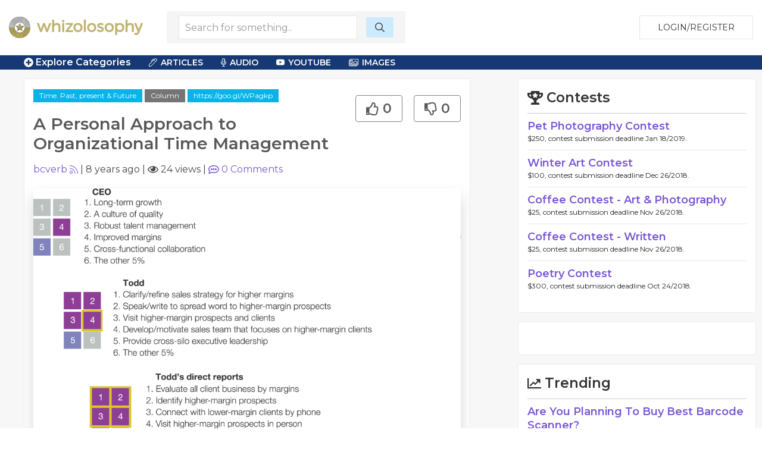

--- FILE ---
content_type: text/html; charset=UTF-8
request_url: https://www.whizolosophy.com/category/time-past-present-future/article-column/a-personal-approach-to-organizational-time-management
body_size: 12612
content:
<html class="no-js" lang="">
    <head>
        <meta charset="utf-8">
        <meta http-equiv="x-ua-compatible" content="ie=edge">
        <!-- CSRF Token -->
        <meta name="csrf-token" content="eHnY1OiQWbWNBQiZKZukHUKEdWic75dfh9cDY5Tr">    
        <title>Whizolosophy | A Personal Approach to Organizational Time Management</title>
        <meta name="viewport" content="width=device-width, initial-scale=1">
        <meta http-equiv="cache-control" content="max-age=0" />
        <meta http-equiv="cache-control" content="no-cache" />
        <meta http-equiv="expires" content="0" />
        <meta http-equiv="expires" content="Tue, 01 Jan 1980 1:00:00 GMT" />
        <meta http-equiv="pragma" content="no-cache" />
        <link rel="manifest" href="site.webmanifest">
        <link rel="icon" type="image/png" href="/favicon.png">
        <!-- Place favicon.ico in the root directory -->
        <link rel="stylesheet" href="https://cdnjs.cloudflare.com/ajax/libs/balloon-css/0.5.0/balloon.min.css">

        <link rel="stylesheet" href="https://www.whizolosophy.com/public/theme/css/normalize.css">

        <link rel="stylesheet" href="https://www.whizolosophy.com/public/css/whiz_style.css?v=1769505730">
        <link rel="stylesheet" href="https://www.whizolosophy.com/public/css/app.css">


        <script src="https://ajax.googleapis.com/ajax/libs/jquery/3.2.1/jquery.min.js"></script>
        <script src="https://cdnjs.cloudflare.com/ajax/libs/Chart.js/2.4.0/Chart.bundle.min.js"></script>

        <script src="https://www.whizolosophy.com/public/js/manifest.js?v=1769505730"></script>
        <script  src="https://www.whizolosophy.com/public/js/vendor.js?v=1769505730"></script>

        <link type="text/css" rel="stylesheet" href="https://cdn.jsdelivr.net/jquery.jssocials/1.4.0/jssocials.css" />
        <script type="text/javascript" src="https://cdn.jsdelivr.net/jquery.jssocials/1.4.0/jssocials.min.js"></script>
        <script src="https://cdnjs.cloudflare.com/polyfill/v2/polyfill.min.js?features=Promise"></script>
        <script type="text/javascript">
var _const = {
    url: "https://www.whizolosophy.com",
};
$.ajaxSetup({
    headers: {
        'X-CSRF-TOKEN': $('meta[name="csrf-token"]').attr('content')
    }
});
        </script>
        <meta property="og:image" content="https://www.whizolosophy.com/public/uploads/images/2017/03/png_BregmanEX_Web.png" />
<meta name="description" content="Improving the fit between the priorities of managers, their direct reports, and their supervisors—all the way up to the CEO—is a good place to start.
The bi"/>
<meta property="og:url" content="https://whizolosophy.com/category/time-past-present-future/article-column/a-personal-approach-to-organizational-time-management" />
<meta property="og:type" content="article" />
<meta property="og:title" content="A Personal Approach to Organizational Time Management" />
	
	
	<script type="text/javascript">
 window._mNHandle = window._mNHandle || {};
window._mNHandle.queue = window._mNHandle.queue || [];
 medianet_versionId = "3121199";
 </script>
<script src="//contextual.media.net/dmedianet.js?cid=8CUMRW1P3" async="async"></script>


    </head>
    <body>
<script type = "text/javascript">
    function callMedianetScripts() {
        
        setTimeout(function () {
            try {
                window._mNHandle.queue.push(function () {
                    window._mNDetails.loadTag("474115942", "300x250", "474115942");
                });
            }
            catch (error) {}
        }, 0);
    }
</script>
<!--<script type="text/javascript" src="https://whizolosophy.com/public/js/app.js?v=0.41" onload="callMedianetScripts()"></script>-->
        <!--[if lte IE 9]>
            <p class="browserupgrade">You are using an <strong>outdated</strong> browser. Please <a href="https://browsehappy.com/">upgrade your browser</a> to improve your experience and security.</p>
        <![endif]-->
        <div id="whiz_app" logged='null'>
            <header class="boundary-align">
    <div class="uk-container uk-container-large uk-padding uk-padding-small">
        <div class="uk-child-width-1-2 uk-child-width-auto@m uk-flex uk-flex-middle" uk-grid>
            <div class="">
                <a href="https://www.whizolosophy.com" class="uk-logo"><img src="https://www.whizolosophy.com/public/theme/images/whiz_logo_new.png"></a> 
            </div>
                            <search-component></search-component>
                        <div class="uk-text-right uk-width-expand">
                                                <button onclick="whiz_app.$refs.home_login.open()" class="uk-button uk-button-default" type="button">Login/Register</button>
                      <!--<a class="uk-button uk-button-default" href="https://whizolosophy.com/login" type="button">Login/Register</a>-->
                                        </div>
        </div>
    </div>
</header>        
            <post-editor ref="post_editor"></post-editor>
            <login-component ref="login_component" ></login-component>
            <contest-submit ref="contest_submit"></contest-submit>
            <single-art ref="single_art"></single-art>   
            <home-login ref="home_login"></home-login>
                        <edit-post-component ref="edit_post_component" user="user"></edit-post-component> 
<div class="marquee_container">
	<div class="uk-container uk-container-large">
		<div class="uk-grid-small uk-flex uk-flex-middle" uk-grid>
			<div class="uk-width-1-1 uk-width-auto@m">
				<a  class="menu_toggles" uk-toggle="target: .toggle-menu; animation: uk-animation-fade; mode: click">
					<div class="toggle-menu" ><span class="fas fa-plus-circle"></span> Explore Categories</div>
					<div class="toggle-menu" hidden><span class="fas fa-minus-circle"></span> Close Menu</div>
				</a>					
			</div>
			<!--<div class="uk-visible@m uk-width-expand@m">-->
			<!--	<div class="marquee2">-->
			<!--		<div class="marquee">-->
   <!--                 -->
   <!--                 	  <span class='fas fa-star'></span> Time Management <span class='fas fa-star'></span> Procrastination <span class='fas fa-star'></span> Wasted Time <span class='fas fa-star'></span> Making the Most of Our Limited Time <span class='fas fa-star'></span> Living in the Now <span class='fas fa-star'></span> Time Poverty <span class='fas fa-star'></span> How Time Flies <span class='fas fa-star'></span> Delegation <span class='fas fa-star'></span> Time Our Most Valuable Commodity <span class='fas fa-star'></span> Past <span class='fas fa-star'></span> Present <span class='fas fa-star'></span> Future <span class='fas fa-star'></span>-->
   <!--                 -->
			<!--		</div>-->
			<!--	</div>-->
			<!--</div>-->
			<div class="uk-visible@m uk-width-expand@m">
				<div class="category_top_menu2">
				    <nav class="uk-navbar-container" uk-navbar>
                        <div class="uk-navbar-left">
                            <ul class="uk-navbar-nav">
                                <li>
                                    <a href="#" class="cat-menu"><i class="fal fa-pen-alt"></i> Articles</a>
                                    <div class="uk-navbar-dropdown">
                                        <ul class="uk-nav uk-navbar-dropdown-nav">
                                            <li><a href="https://www.whizolosophy.com/search/column">Columns</a></li>
                        					<li><a href="https://www.whizolosophy.com/search/essay">Essays</a></li>
                        					<li><a href="https://www.whizolosophy.com/search/anecdotal_story">Anecdotal Stories</a></li>
                        					<li><a href="https://www.whizolosophy.com/search/poetry">Poetry</a></li>
                        					<li><a href="https://www.whizolosophy.com/search/song_lyrics">Song Lyrics</a></li>
                        					<li><a href="https://www.whizolosophy.com/search/joke">Jokes</a></li>
                        					<li><a href="https://www.whizolosophy.com/search/quote">Quotes</a></li>
                        					<li><a href="https://www.whizolosophy.com/search/interesting_facts">Interesting Facts</a></li>
                                        </ul>
                                    </div>
                                </li>
                                <li>
                                    <a href="#" class="cat-menu"><i class="fal fa-microphone-alt"></i> Audio</a>
                                    <div class="uk-navbar-dropdown">
                                        <ul class="uk-nav uk-navbar-dropdown-nav">
                        					<li><a href="https://www.whizolosophy.com/search/interview">Interviews</a></li>
                        					<li><a href="https://www.whizolosophy.com/search/sermon">Sermons</a></li>
                        					<li><a href="https://www.whizolosophy.com/search/speach_address">Speach Address</a></li>
                        					<li><a href="https://www.whizolosophy.com/search/comedy">Comedy</a></li>
                        					<li><a href="https://www.whizolosophy.com/search/audio">Audio</a></li>
                                        </ul>
                                    </div>
                                </li>
                                <li>
                                    <a href="#" class="cat-menu"><i class="fab fa-youtube"></i> YouTube</a>
                                    <div class="uk-navbar-dropdown">
                                        <ul class="uk-nav uk-navbar-dropdown-nav">
                        					<li><a href="https://www.whizolosophy.com/search/Ted Talks">Ted Talks</a></li>
                        					<li><a href="https://www.whizolosophy.com/search/Motivational Videos">Motivational Videos</a></li>
                        					<li><a href="https://www.whizolosophy.com/search/Self-Help Videos">Self-Help Videos</a></li>
                        					<li><a href="https://www.whizolosophy.com/search/Funny Videos">Funny Videos</a></li>
                        					<li><a href="https://www.whizolosophy.com/search/How-To Videos">Informational Videos</a></li>
                        					<li><a href="https://www.whizolosophy.com/search/How-To Videos">Kid's Videos</a></li>
                        					<li><a href="https://www.whizolosophy.com/search/Music Videos">Music Videos</a></li>
                                        </ul>
                                    </div>
                                </li>
                                <li>
                                    <a href="#" class="cat-menu"><i class="fal fa-images"></i> Images</a>
                                    <div class="uk-navbar-dropdown">
                                        <ul class="uk-nav uk-navbar-dropdown-nav">
                        					<li><a href="https://www.whizolosophy.com/search/Photo">Photos</a></li>
                        					<li><a href="https://www.whizolosophy.com/search/Vector Graphic">Vector Graphics</a></li>
                        					<li><a href="https://www.whizolosophy.com/search/Illustration">Illustrations</a></li>
                        					<li><a href="https://www.whizolosophy.com/search/Comic Strips">Comic Strips</a></li>
                        					<li><a href="https://www.whizolosophy.com/search/Charts &amp; Graphs">Charts & Graphs</a></li>
                        					<li><a href="https://www.whizolosophy.com/search/Quotes">Picture Quotes</a></li>
                                        </ul>
                                    </div>
                                </li>
                            </ul>
                        </div>
                    </nav>
				</div>
			</div>
		</div>
	</div>
</div>

<div class="toggle-menu main_menu_container" hidden>
	<div class="uk-container uk-container-large">
		<div class="main_menu_content">				
			<div uk-grid>
				<div class="uk-width-1-1">
						                	                <div class="uk-child-width-1-1 uk-child-width-1-3@l uk-grid-collapse uk-text-center" uk-grid>
						<div>
							<div class="uk-inline-clip uk-transition-toggle">
								<img class="uk-transition-scale-up uk-transition-opaque" src="https://www.whizolosophy.com/public/theme/images/new_contests.jpg">
								<div class="uk-position-center">
									<h3>Contests</h3>
									<p>Contribute &amp; Win</p>
								</div>
								<a class="uk-position-cover" href="https://www.whizolosophy.com/all-contest"></a>
							</div>
						</div>
						<div>
							<div class="uk-inline-clip uk-transition-toggle">
								<img class="uk-transition-scale-up uk-transition-opaque" src="https://www.whizolosophy.com/public/theme/images/random_forum.jpg">
								<div class="uk-position-center">
									<h3>Forums</h3>
									<p>The most unique discussion boards</p>
								</div>
								<a class="uk-position-cover" href="https://www.whizolosophy.com/all-forums"></a>
							</div>
						</div>
						<div>
							<div class="uk-inline-clip uk-transition-toggle">
								<img class="uk-transition-scale-up uk-transition-opaque" src="https://www.whizolosophy.com/public/theme/images/new_staff_choice.jpg">
								<div class="uk-position-center">
									<h3>Whiz Picks</h3>
									<p>Hand selected posts from all categories</p>
								</div>
								<a class="uk-position-cover" href="https://www.whizolosophy.com/all-whiz-picks"></a>
							</div>
						</div>
					</div>
				</div>
				<div class="uk-width-1-1">
					<ul class="uk-child-width-1-1 uk-child-width-1-2@s uk-child-width-1-3@m uk-child-width-1-4@l uk-child-width-1-5@xl  uk-flex uk-flex-middle" uk-grid uk-margin="uk-margin-large">
									                			                    <li class="uk-grid-margin uk-margin-small-top"><a href="https://www.whizolosophy.com/category/abuse-the-abuser">Abuse &amp; The Abuser</a></li>
			                			                    <li class="uk-grid-margin uk-margin-small-top"><a href="https://www.whizolosophy.com/category/achievement">Achievement</a></li>
			                			                    <li class="uk-grid-margin uk-margin-small-top"><a href="https://www.whizolosophy.com/category/activity-fitness-sport">Activity, Fitness &amp; Sport</a></li>
			                			                    <li class="uk-grid-margin uk-margin-small-top"><a href="https://www.whizolosophy.com/category/aging-maturity">Aging &amp; Maturity</a></li>
			                			                    <li class="uk-grid-margin uk-margin-small-top"><a href="https://www.whizolosophy.com/category/altruism-kindness">Altruism &amp; Kindness</a></li>
			                			                    <li class="uk-grid-margin uk-margin-small-top"><a href="https://www.whizolosophy.com/category/atrocities-racism-inequality">Atrocities, Racism &amp; Inequality</a></li>
			                			                    <li class="uk-grid-margin uk-margin-small-top"><a href="https://www.whizolosophy.com/category/challenges-pitfalls">Challenges &amp; Pitfalls</a></li>
			                			                    <li class="uk-grid-margin uk-margin-small-top"><a href="https://www.whizolosophy.com/category/choices-decisions">Choices &amp; Decisions</a></li>
			                			                    <li class="uk-grid-margin uk-margin-small-top"><a href="https://www.whizolosophy.com/category/communication-skills">Communication Skills</a></li>
			                			                    <li class="uk-grid-margin uk-margin-small-top"><a href="https://www.whizolosophy.com/category/crime-punishment">Crime &amp; Punishment</a></li>
			                			                    <li class="uk-grid-margin uk-margin-small-top"><a href="https://www.whizolosophy.com/category/dangerous-situations">Dangerous Situations</a></li>
			                			                    <li class="uk-grid-margin uk-margin-small-top"><a href="https://www.whizolosophy.com/category/dealing-with-addictions">Dealing with Addictions</a></li>
			                			                    <li class="uk-grid-margin uk-margin-small-top"><a href="https://www.whizolosophy.com/category/debatable-issues-moral-questions">Debatable Issues &amp; Moral Questions</a></li>
			                			                    <li class="uk-grid-margin uk-margin-small-top"><a href="https://www.whizolosophy.com/category/determination-achievement">Determination &amp; Achievement</a></li>
			                			                    <li class="uk-grid-margin uk-margin-small-top"><a href="https://www.whizolosophy.com/category/diet-nutrition">Diet &amp; Nutrition</a></li>
			                			                    <li class="uk-grid-margin uk-margin-small-top"><a href="https://www.whizolosophy.com/category/employment-career">Employment &amp; Career</a></li>
			                			                    <li class="uk-grid-margin uk-margin-small-top"><a href="https://www.whizolosophy.com/category/ethical-dilemmas">Ethical dilemmas</a></li>
			                			                    <li class="uk-grid-margin uk-margin-small-top"><a href="https://www.whizolosophy.com/category/experience-adventure">Experience &amp; Adventure</a></li>
			                			                    <li class="uk-grid-margin uk-margin-small-top"><a href="https://www.whizolosophy.com/category/faith-something-to-believe-in">Faith, Something to Believe in</a></li>
			                			                    <li class="uk-grid-margin uk-margin-small-top"><a href="https://www.whizolosophy.com/category/fears-phobias">Fears &amp; Phobias</a></li>
			                			                    <li class="uk-grid-margin uk-margin-small-top"><a href="https://www.whizolosophy.com/category/friends-acquaintances">Friends &amp; Acquaintances</a></li>
			                			                    <li class="uk-grid-margin uk-margin-small-top"><a href="https://www.whizolosophy.com/category/habits-good-bad">Habits. Good &amp; Bad</a></li>
			                			                    <li class="uk-grid-margin uk-margin-small-top"><a href="https://www.whizolosophy.com/category/honour-respect">Honour &amp; Respect</a></li>
			                			                    <li class="uk-grid-margin uk-margin-small-top"><a href="https://www.whizolosophy.com/category/human-nature">Human Nature</a></li>
			                			                    <li class="uk-grid-margin uk-margin-small-top"><a href="https://www.whizolosophy.com/category/image-uniqueness">Image &amp; Uniqueness</a></li>
			                			                    <li class="uk-grid-margin uk-margin-small-top"><a href="https://www.whizolosophy.com/category/immediate-family-relations">Immediate Family Relations</a></li>
			                			                    <li class="uk-grid-margin uk-margin-small-top"><a href="https://www.whizolosophy.com/category/influence-negotiation">Influence &amp; Negotiation</a></li>
			                			                    <li class="uk-grid-margin uk-margin-small-top"><a href="https://www.whizolosophy.com/category/interdependence-independence">Interdependence &amp; Independence</a></li>
			                			                    <li class="uk-grid-margin uk-margin-small-top"><a href="https://www.whizolosophy.com/category/life-s-big-questions">Life&#039;s Big Questions</a></li>
			                			                    <li class="uk-grid-margin uk-margin-small-top"><a href="https://www.whizolosophy.com/category/love-dating-marriage">Love, Dating &amp; Marriage</a></li>
			                			                    <li class="uk-grid-margin uk-margin-small-top"><a href="https://www.whizolosophy.com/category/manners-etiquette">Manners &amp; Etiquette</a></li>
			                			                    <li class="uk-grid-margin uk-margin-small-top"><a href="https://www.whizolosophy.com/category/money-finances">Money &amp; Finances</a></li>
			                			                    <li class="uk-grid-margin uk-margin-small-top"><a href="https://www.whizolosophy.com/category/moods-emotions">Moods &amp; Emotions</a></li>
			                			                    <li class="uk-grid-margin uk-margin-small-top"><a href="https://www.whizolosophy.com/category/other-beneficial-approaches">Other Beneficial Approaches</a></li>
			                			                    <li class="uk-grid-margin uk-margin-small-top"><a href="https://www.whizolosophy.com/category/other-relationships">Other Relationships</a></li>
			                			                    <li class="uk-grid-margin uk-margin-small-top"><a href="https://www.whizolosophy.com/category/overall-health">Overall health</a></li>
			                			                    <li class="uk-grid-margin uk-margin-small-top"><a href="https://www.whizolosophy.com/category/passions-strengths">Passions &amp; Strengths</a></li>
			                			                    <li class="uk-grid-margin uk-margin-small-top"><a href="https://www.whizolosophy.com/category/peace-forgiveness">Peace &amp; Forgiveness</a></li>
			                			                    <li class="uk-grid-margin uk-margin-small-top"><a href="https://www.whizolosophy.com/category/personal-change">Personal Change</a></li>
			                			                    <li class="uk-grid-margin uk-margin-small-top"><a href="https://www.whizolosophy.com/category/personal-development">Personal Development</a></li>
			                			                    <li class="uk-grid-margin uk-margin-small-top"><a href="https://www.whizolosophy.com/category/politics-governance">Politics &amp; Governance</a></li>
			                			                    <li class="uk-grid-margin uk-margin-small-top"><a href="https://www.whizolosophy.com/category/positive-negative-attitudes">Positive &amp; Negative Attitudes</a></li>
			                			                    <li class="uk-grid-margin uk-margin-small-top"><a href="https://www.whizolosophy.com/category/rights-freedom">Rights &amp; Freedom</a></li>
			                			                    <li class="uk-grid-margin uk-margin-small-top"><a href="https://www.whizolosophy.com/category/self-harm-self-sabotage">Self Harm &amp; Self Sabotage</a></li>
			                			                    <li class="uk-grid-margin uk-margin-small-top"><a href="https://www.whizolosophy.com/category/sexual-preferences">Sexual Preferences</a></li>
			                			                    <li class="uk-grid-margin uk-margin-small-top"><a href="https://www.whizolosophy.com/category/sexual-relations">Sexual Relations</a></li>
			                			                    <li class="uk-grid-margin uk-margin-small-top"><a href="https://www.whizolosophy.com/category/sins">Sins</a></li>
			                			                    <li class="uk-grid-margin uk-margin-small-top"><a href="https://www.whizolosophy.com/category/thanks-gratitude">Thanks &amp; Gratitude</a></li>
			                			                    <li class="uk-grid-margin uk-margin-small-top"><a href="https://www.whizolosophy.com/category/the-legacy-we-leave">The Legacy We Leave</a></li>
			                			                    <li class="uk-grid-margin uk-margin-small-top"><a href="https://www.whizolosophy.com/category/the-search-for-happiness">The Search for Happiness</a></li>
			                			                    <li class="uk-grid-margin uk-margin-small-top"><a href="https://www.whizolosophy.com/category/time-past-present-future">Time. Past, present &amp; Future</a></li>
			                			                    <li class="uk-grid-margin uk-margin-small-top"><a href="https://www.whizolosophy.com/category/today-s-world-projecting-tomorrow">Today&#039;s World, Projecting Tomorrow</a></li>
			                			                    <li class="uk-grid-margin uk-margin-small-top"><a href="https://www.whizolosophy.com/category/truth-character">Truth &amp; Character</a></li>
			                			                    <li class="uk-grid-margin uk-margin-small-top"><a href="https://www.whizolosophy.com/category/unattractive-qualities">Unattractive Qualities</a></li>
			                			                    <li class="uk-grid-margin uk-margin-small-top"><a href="https://www.whizolosophy.com/category/wisdom-knowledge">Wisdom &amp; Knowledge</a></li>
			                		                					</ul>
					<a class="uk-float-right" uk-toggle="target: .toggle-menu; animation: uk-animation-fade; mode: click">
						<div class="toggle-menu" hidden><span class="fas fa-minus-circle"></span> Close Menu</div>
					</a>
				</div>
			</div>
		</div>
	</div>	
</div>	 
<div class="single_post">
    <section class="uk-container-expand">
        <div class="" uk-grid>	
            <div class="uk-width-expand">
                            <div class="uk-container">
                    <div class="post_hug">
                        <div class="uk-grid-small uk-margin-bottom" uk-grid>
                            <div class="uk-width-expand">
								<div class="cat_highlight"><a href="https://www.whizolosophy.com/category/time-past-present-future" uk-tooltip="Category">Time. Past, present &amp; Future</a>
								<a class="post_type" href="https://www.whizolosophy.com/category/time-past-present-future/column" uk-tooltip="Post Type">Column</a> 
																    <a v-clipboard="onCopyAction('https://goo.gl/WPagkp')" uk-tooltip="Click to copy URL">https://goo.gl/WPagkp</a>
																</div>
                                <h1 class="uk-margin-top">A Personal Approach to Organizational Time Management</h1>
                            </div>
                            <div class="uk-width-auto">
								<div class="uk-text-right">
                                    <post-like post-like='&quot;&quot;' post-id="5a6a0c2e769e99e8d633079d" total-like="0" total-dislike="0" type=""></post-like>
                                </div>
								<div  class="uk-hidden@s share_container_mobile">
									<div id="mobile_share"></div>
								</div>
                                <div class="uk-inline uk-hidden" v-clipboard="onCopyAction('https://goo.gl/WPagkp')">
									<input class="uk-input clipboard-input" type="text" value="https://goo.gl/WPagkp">
								</div>
                            </div>
                      
                            <div class="uk-width-small uk-hidden">
                                <div class="profile_circle">
                                                                        <img src="https://www.whizolosophy.com/public/uploads/images/user/150x150/icon-user-default.png">
                                                                    </div>
                            </div>
                            <div class="uk-width-1-1">
                                                                								<a href="https://www.whizolosophy.com/user/bcverb" uk-tooltip="Post Creator">bcverb</a> <post-user-follow user='null' id="5a6f646c769e99cd455e97a2"></post-user-follow>|
                                <span uk-tooltip="Post date">8 years ago</span> | <span uk-tooltip="Views"><i class="far fa-eye" ></i> 24 views</span> | <a href="#comments" uk-scroll uk-tooltip="Comments"><i class="far fa-comment-alt"></i> <span v-text="totalComments"></span> Comments</a>
                                <div class="uk-hidden">
                                    <post-like post-like='&quot;&quot;' post-id="5a6a0c2e769e99e8d633079d" total-like="0" total-dislike="0" user='null' id="5a6f646c769e99cd455e97a2"></post-like>
                                </div>
                            </div>
                        </div>   
                        
                                                <div class="post_featured_image uk-text-center" uk-lightbox>
                                                                                                       <a href="https://www.whizolosophy.com/public/uploads/images/2017/03/png_BregmanEX_Web-1024x627.png" data-caption="A Personal Approach to Organizational Time Management">
                                <img class="uk-box-shadow-bottom uk-box-shadow-large" src="https://www.whizolosophy.com/public/uploads/images/2017/03/png_BregmanEX_Web-1024x627.png">
                            </a>
                                                                                                        </div>
                                                
                                                <hr class="uk-divider-icon">

                        <div class="uk-grid-collapse" uk-grid>
                            <div class="uk-width-auto uk-visible@m" id="share_container">
                                <div>
                                    <div  class="share_container">
                                        <div id="share" uk-sticky="bottom: #share_container"></div>
                                    </div>
                                </div>
                                                            </div>
                            <div class="uk-width-expand">
                                <!--if no image for article, then use the css that was selected on creation-->
                                <!--IF, the character count is over 140, then DONT add the CSS for the Post.-->
                                                                <article class="post_information">
                                    <!--dont add .dropcap class on this page.-->
                                    <p><p class="article-description">Improving the fit between the priorities of managers, their direct reports, and their supervisors—all the way up to the CEO—is a good place to start.</p><br />
<p><strong>The biggest and most destructive myth</strong> in time management is that you can get everything done if only you follow the right system, use the right to-do list, or process your tasks in the right way. That’s a mistake. We live in a time when the uninterrupted stream of information and communication, combined with our unceasing accessibility, means that we could work every single hour of the day and night and still not keep up. For that reason, choosing what we are going to ignore may well represent the most important, most strategic time-management decision of all.</p><br />
<p>To illustrate, let’s look at the experiences of Todd,<a class="link-footnote" href="http://www.mckinsey.com/business-functions/organization/our-insights/a-personal-approach-to-organizational-time-management#" rel="#footnote1"><sup>1</sup></a>the head of sales in a large financial-services firm and a direct report to the CEO. Todd had been struggling to change the way people approached the sales process. He wanted more measurement. He wanted people to target prospects that were more likely to bring in higher margins. He wanted people to be more strategic about which prospects to visit versus which simply to call. Finally, he wanted them to be more courageous about pursuing “stretch” prospects where the odds of success were low but the rewards would be high—and more willing to ignore prospects whose accounts weren’t likely to be particularly profitable.</p><br />
<p>“I’ve told them all this multiple times,” Todd said. “I’ve even sat them through a long training. But their behavior isn’t changing. They’re still selling the same old way to the same old prospects.”</p><br />
<p>Todd’s salespeople knew what he wanted from them and were able to do it. They also weren’t lazy; they were working long hours and were working hard. Rather, the problem was that Todd’s salespeople thought they could do it all. That’s why they resisted segmenting their markets or measuring the potential of each prospect before planning a visit: they didn’t want to miss any opportunities. Yet because their time was limited, they ended up missing some of the best.</p><br />
<p>If this problem bedevils salespeople in organizations like Todd’s, imagine its impact on senior executives. The scope, complexity, and ambiguity of senior leaders’ roles not only create near-infinite permutations of priorities but also make it more difficult to get real-time performance or productivity feedback. Is it any wonder that only 52 percent of 1,500 executives McKinsey surveyed said that the way they spent their time largely matched their organizations’ strategic priorities? (For more on this research, see “<a href="http://www.mckinseyquarterly.com/article_page.aspx?ar=3048" target="_blank">Making time management the organization’s priority</a>.”)</p><br />
<p>We don’t often place organizational problems (such as weak alignment between the priorities of a company’s strategy or poor collaboration among the senior team) in the domain of time management, which is generally seen as an issue for individuals. To meddle with someone’s to-do list or calendar feels like micromanaging. In addition, time management seems too simplistic a solution to a complex organizational challenge.</p><br />
<p>But in this case, the simplest solution may be the most powerful because most behavior-change challenges are simply about how people are spending their time. That’s precisely where individual time management and organizational time management need to intersect. The question is how. Here’s a straightforward approach.</p><br />
<p><strong>Step one:</strong> identify up to five things—no more—that you want to focus on for the year. You should spend about 95 percent of your time on those things. Why five things? Why 95 percent of your time? Because getting things done is all about focus. If instead of spending 95 percent of your time on your top five, you spend 80 percent of your time on your top ten, you lose focus and things start falling through the cracks.</p><br />
<p>As an example, Todd’s five things might include the following:</p><br />
<ol class="leftContentOL"><br />
<li>Clarify and refine the sales strategy for higher margins.</li><br />
<li>Speak and write to spread the word to higher-margin prospects.</li><br />
<li>Visit higher-margin prospects and clients.</li><br />
<li>Develop and motivate a sales team that focuses on higher-margin clients.</li><br />
<li>Provide cross-silo executive leadership.</li><br />
</ol><br />
<p>Your five things form the structure of your to-do list. Divide a piece of paper into six boxes, five labeled with one of your areas of focus and the sixth labeled “the other 5 percent.” That other-5-percent box is like sugar—a little might be OK, but no more than 5 percent of your day should involve activities that don’t fit into your five areas of annual focus.</p><br />
<p>Once you’ve defined your six boxes, populate them with the tasks from your overflowing to-do list. If there are tasks—and there will be—that don’t fit into one of your areas of focus, put them in the other-5-percent box. When I first started using a six-box to-do list, half of my tasks fell outside my top five. That changed within a day of using this to-do list as I learned to dismiss and delete the things that were distracting me from my strategic focus. (Of course, if the other-5-percent box is filled with mission-critical tasks that can’t be deleted and will take more than a few hours a week, that suggests your top-five priorities may not be right—a valuable realization.)</p><br />
<p><strong>Step two:</strong> once you’ve created your own six-box to-do list, help each of your direct reports create his or hers. This is where alignment—not just of strategies but of actions—takes place. Each of your employees’ top-five things should come out of your top five. Your top five should come from your supervisor’s top five and so on, with every person’s top five ultimately traceable back to the CEO’s.</p><br />
<p>Clarifying priorities for daily action at the most senior levels of the organization is particularly important precisely because the most senior jobs are often the most complex and scattered. Ultimately, the CEO is responsible for everything that happens in the organization. But focusing on everything is a surefire way to accomplish nothing. So it is the job of the CEO—together with the board of directors—to identify just a few things that will take the highest priority for the entire organization.</p><br />
<p>In Todd’s case, his CEO had identified higher margins as one of his own top five. So Todd—who, remember, reported directly to the CEO—focused his top five on that. And Todd’s direct reports listed their own top five in line with Todd’s (exhibit).</p><br />
<figure id="exhibit-main_0_ctl07_h4Headline" class="text-s exhibit " data-module="Exhibit"><br />
<div class="infographic"></div><br />
</figure><br />
<p><strong>Step three:</strong> use these to-do lists to manage your employees more closely, without micromanaging. In one quick glance, you can look at their priorities, as well as the actions that they’re taking to move those top-five areas of focus forward. If they’re doing the wrong things, you can spot that immediately and guide them appropriately. And if they’re doing the right things, you can acknowledge them for that and help them succeed.</p><br />
<p>The power of this process lies in its simplicity and its concreteness. These are not top-five goals or top-five objectives. They form the structure of each person’s to-do list and translate, directly, into time spent on the job—which is the difference between getting something done versus simply declaring its importance.</p><br />
<p>In short, “management by six-box to-do list” encourages organizational transparency and strategic alignment. It also empowers executives, managers, and employees alike to push back when they’re asked to do too much work that distracts them from the areas of strategic focus. When people start doling out tasks that are not in the areas of focus, there’s a structure to bring the distraction into the open, to discuss it, and to make an intentional decision as to whether it’s worth accepting or resisting. This approach takes the normal goal-setting process one step further, creating a much higher likelihood of follow through. Each day, managers and employees are connecting their day-to-day tasks with the organization’s priorities.</p><br />
<p>This is particularly useful in matrixed organizations, where people often have multiple dotted-line relationships to multiple managers, and in global organizations with cross-border lines of command that can be convoluted, resulting in friction between regional priorities, local management, and business-unit prerogatives.<a class="link-footnote" href="http://www.mckinsey.com/business-functions/organization/our-insights/a-personal-approach-to-organizational-time-management#" rel="#footnote2"><sup>2</sup></a>In such instances, confusion increases, along with the complexity of the management structure. All managers believe that their priorities should take precedence. Tensions rise, along with passive-aggressive resistance and plain old procrastination due to overwhelming work demands.</p><br />
<p>The six-box to-do list clarifies this confusion by putting everything on paper and ensuring alignment—not just top down, but across the hierarchy as well. Each employee has her own six boxes—and if one dotted-line manager wants her to focus on something outside her top five, that becomes immediately evident and gets resolved at the level where it should get resolved: between the managers themselves.</p><br />
<p>Many organizations use MBOs (management by objectives), but those objectives are rarely looked at outside the annual performance review (or, in some cases, quarterly) and never translated into daily tasks. If a CEO is going to drive a strategy though an organization, the organization needs to build its daily actions around that strategy. Remember, the McKinsey survey found that only 52 percent of executives spent their time in ways that largely matched their organizations’ strategic priorities. The six-box to-do list should increase that percentage.</p><br />
<hr /><br />
<p>At first, when Todd started using the six-box to-do list, everyone got nervous. Some of the anxiety was about putting to-do lists on display. But after the first few days, that turned out to be a nonissue. The real source of discomfort was that Todd’s direct reports began to discard much of what they had previously planned to do.</p><br />
<p>It didn’t take long for them to gain confidence—and pleasure—in limiting their efforts to those most likely to pay off. That focus recently enabled one of Todd’s salespeople to make the largest, most profitable single sale that his division of the century-old company has ever made—without working weekends.</p></p>
                                </article>
                            </div>
                        </div>
                        <!-- type event -->
                                                
                                                                                    <p class="source_by uk-margin-top">Original source: Peter Bregman</p>
                                                    
                        <h2 class="uk-heading-line uk-text-center uk-margin-medium">
                            <span title="Recommendations are here to add some substance to your comments. Recommend a movie, book, video, website, or quote." uk-tooltip><i class="far fa-bullhorn"></i> Recommended</span></h2>


                        <div class="recommended_container">
                            <!--list 12 popular and 12 of the newest. Total of 24 always. After that we need to paginate. -->

                                                        
                                                                                    
                                                        
                                                                                    <br />
                                                        <a class="recom_some" onclick="whiz_app.$refs.login_component.open()">Recommend Something</a>
                                                    </div>
                        <br>
                        <div id="comments">
                        <h2 class="uk-heading-line uk-text-center uk-margin-medium"><span title="Have a comment or question about this post?" uk-tooltip><i class="far fa-comments"></i> Comments</span></h2>
                                                <comment-list post-id="5a6a0c2e769e99e8d633079d" user-img="/public/theme/images/profile_pic_s.png" type=""></comment-list>
                        </div>
                        <!--<h2 class="uk-heading-line uk-text-center uk-margin-medium"><span><i class="far fa-newspaper"></i> Suggested</span></h2>-->

                        <!--<div class="cat_area cat_1">-->

                        <!--    <div class="cat_m">-->
                        <!--        <div class="uk-child-width-1-2 uk-flex uk-flex-middle" uk-grid>-->
                        <!--            <div><h3>Unattractive Qualities</h3></div>-->
                        <!--            <div class="uk-hidden">-->
                        <!--                <ul class="cat_sort uk-flex-right" uk-tab>-->
                        <!--                    <li><a>All</a></li>-->
                        <!--                    <li><a>Literature</a></li>-->
                        <!--                    <li><a>Audio</a></li>-->
                        <!--                    <li><a>Video</a></li>-->
                        <!--                    <li><a>Events</a></li>-->
                        <!--                </ul>-->
                        <!--            </div>-->
                        <!--        </div>	-->
                        <!--    </div>	-->

                        <!--    <div class="uk-child-width-1-3@s uk-grid-small" uk-grid>-->

                        <!--    </div>-->
                        <!--</div>-->

                        <!--<div class="cat_area cat_2">-->

                        <!--    <div class="cat_m">-->
                        <!--        <div class="uk-child-width-1-2 uk-flex uk-flex-middle" uk-grid>-->
                        <!--            <div><h3>Unattractive Qualities</h3></div>-->
                        <!--            <div class="uk-hidden">-->
                        <!--                <ul class="cat_sort uk-flex-right" uk-tab>-->
                        <!--                    <li><a>All</a></li>-->
                        <!--                    <li><a>Literature</a></li>-->
                        <!--                    <li><a>Audio</a></li>-->
                        <!--                    <li><a>Video</a></li>-->
                        <!--                    <li><a>Events</a></li>-->
                        <!--                </ul>-->
                        <!--            </div>-->
                        <!--        </div>	-->
                        <!--    </div>	-->

                        <!--    <div class="uk-child-width-1-3@s uk-grid-small" uk-grid>-->


                        <!--    </div>-->
                        <!--</div>-->


                    </div><!--hug-->
                </div><!--container-->
            </div>
            <div class="uk-width-large@l uk-width-1-1">
                                <aside>
    <test-component></test-component>
	
	<div class="media_ads right_sidebar_group">
<div id="474115942">
    
</div>


		</div>
		
		
        <div class="right_sidebar_group trending_sidebar">
        <h3><i class="far fa-chart-line"></i> Trending</h3>
                <div class="single_trend">
            <div class="uk-grid-collapse" uk-grid>
                <div class="uk-width-auto">
                    <!--This icon is for the type of post-->
                    <!--<i class="fal fa-coffee"></i>Poem
                    <i class="fal fa-file-alt"></i>Lyrics
                    
                    <i class="fal fa-pen-alt"></i>Article
                    <i class="fal fa-microphone-alt"></i>Song
                    <i class="fal fa-film-alt"></i>Video
                    <i class="fal fa-chart-pie"></i>Polls
                    <i class="fal fa-music"></i>Audio
                    <i class="fal fa-calendar"></i>Event-->
                    <!--default icon-->
                    <i class=""></i>
                </div>
                <div class="uk-width-expand">
                    <h2><a href="https://www.whizolosophy.com/category/personal-change/article-essay/are-you-planning-to-buy-best-barcode-scanner">Are You Planning To Buy Best Barcode Scanner?</a></h2>
                    <div class="author_time"><a href="https://www.whizolosophy.com/user/gavin-2">Gavin Tyler - </a>5 years ago</div>
                </div>
            </div>
        </div>

                <div class="single_trend">
            <div class="uk-grid-collapse" uk-grid>
                <div class="uk-width-auto">
                    <!--This icon is for the type of post-->
                    <!--<i class="fal fa-coffee"></i>Poem
                    <i class="fal fa-file-alt"></i>Lyrics
                    
                    <i class="fal fa-pen-alt"></i>Article
                    <i class="fal fa-microphone-alt"></i>Song
                    <i class="fal fa-film-alt"></i>Video
                    <i class="fal fa-chart-pie"></i>Polls
                    <i class="fal fa-music"></i>Audio
                    <i class="fal fa-calendar"></i>Event-->
                    <!--default icon-->
                    <i class=""></i>
                </div>
                <div class="uk-width-expand">
                    <h2><a href="https://www.whizolosophy.com/category/personal-change/article-essay/how-to-get-ready-for-a-delicious-treat">How To Get Ready For A Delicious Treat?</a></h2>
                    <div class="author_time"><a href="https://www.whizolosophy.com/user/thomas-7">Thomas Joe - </a>5 years ago</div>
                </div>
            </div>
        </div>

                <div class="single_trend">
            <div class="uk-grid-collapse" uk-grid>
                <div class="uk-width-auto">
                    <!--This icon is for the type of post-->
                    <!--<i class="fal fa-coffee"></i>Poem
                    <i class="fal fa-file-alt"></i>Lyrics
                    
                    <i class="fal fa-pen-alt"></i>Article
                    <i class="fal fa-microphone-alt"></i>Song
                    <i class="fal fa-film-alt"></i>Video
                    <i class="fal fa-chart-pie"></i>Polls
                    <i class="fal fa-music"></i>Audio
                    <i class="fal fa-calendar"></i>Event-->
                    <!--default icon-->
                    <i class=""></i>
                </div>
                <div class="uk-width-expand">
                    <h2><a href="https://www.whizolosophy.com/category/overall-health/article-essay/what-s-the-key-distinction-between-family-dentistry-and-pediatric-dentistry">What&#039;s the Key Distinction Between Family Dentistry and Pediatric Dentistry?</a></h2>
                    <div class="author_time"><a href="https://www.whizolosophy.com/user/jake-7">Jake slessor - </a>5 years ago</div>
                </div>
            </div>
        </div>

                <div class="single_trend">
            <div class="uk-grid-collapse" uk-grid>
                <div class="uk-width-auto">
                    <!--This icon is for the type of post-->
                    <!--<i class="fal fa-coffee"></i>Poem
                    <i class="fal fa-file-alt"></i>Lyrics
                    
                    <i class="fal fa-pen-alt"></i>Article
                    <i class="fal fa-microphone-alt"></i>Song
                    <i class="fal fa-film-alt"></i>Video
                    <i class="fal fa-chart-pie"></i>Polls
                    <i class="fal fa-music"></i>Audio
                    <i class="fal fa-calendar"></i>Event-->
                    <!--default icon-->
                    <i class=""></i>
                </div>
                <div class="uk-width-expand">
                    <h2><a href="https://www.whizolosophy.com/category/personal-change/article-essay/are-you-planning-to-buy-your-dream-property">Are You Planning to Buy Your Dream Property?</a></h2>
                    <div class="author_time"><a href="https://www.whizolosophy.com/user/maria-23">Maria Hernandez - </a>5 years ago</div>
                </div>
            </div>
        </div>

                <div class="single_trend">
            <div class="uk-grid-collapse" uk-grid>
                <div class="uk-width-auto">
                    <!--This icon is for the type of post-->
                    <!--<i class="fal fa-coffee"></i>Poem
                    <i class="fal fa-file-alt"></i>Lyrics
                    
                    <i class="fal fa-pen-alt"></i>Article
                    <i class="fal fa-microphone-alt"></i>Song
                    <i class="fal fa-film-alt"></i>Video
                    <i class="fal fa-chart-pie"></i>Polls
                    <i class="fal fa-music"></i>Audio
                    <i class="fal fa-calendar"></i>Event-->
                    <!--default icon-->
                    <i class=""></i>
                </div>
                <div class="uk-width-expand">
                    <h2><a href="https://www.whizolosophy.com/category/personal-change/article-essay/a-guide-to-purchase-good-quality-backpack">A Guide To Purchase Good Quality Backpack</a></h2>
                    <div class="author_time"><a href="https://www.whizolosophy.com/user/elias-1">Elias Evan - </a>5 years ago</div>
                </div>
            </div>
        </div>

                        		
    </div>




</aside>            </div>
        </div>
    </section>
</div>
<post-view-counter id="5a6a0c2e769e99e8d633079d" type=""></post-view-counter> 
        </div>
        <footer>
            <div class="footer_section uk-margin-auto">
    <div class="uk-container">
        <div class="" uk-grid>
            <div class="uk-width-1-1 uk-width-1-4@m">
                <img src="https://www.whizolosophy.com/public/theme/images/whiz_search_logo.png">
                <p>Give us a follow:</p>
                <ul class="social_follow">
                    <li><a target="_blank" href="https://www.facebook.com/whizolosophy/"><i class="fab fa-facebook"></i></a></li>
                    <li><a target="_blank" href="https://twitter.com/whizolosophy?lang=en"><i class="fab fa-twitter"></i></a></li>
                    <li><a target="_blank" href="https://www.youtube.com/watch?v=HRDxOZ6cIzs"><i class="fab fa-youtube"></i></a></li>
                </ul>
                <p>All rights reserved. Copyright 2026</p>
                <p><a href="https://www.whizolosophy.com/about-us">About Whizolosphy</a></p>
                <p><a href="https://www.whizolosophy.com/whizolosophy-vision">Our Vision</a></p>
                <p><a href="https://www.whizolosophy.com/terms-conditions">Terms & Conditions</a></p>
                <p><a href="https://www.whizolosophy.com/privacy">Privacy Policy</a></p>
            </div>
            <div class="uk-width-1-1 uk-width-3-4@m">
                <ul class="uk-child-width-1-1 uk-child-width-1-3@m uk-child-width-1-5@l cat_links_foot" uk-grid uk-margin>
                                                                <li><a href="https://www.whizolosophy.com/category/abuse-the-abuser">Abuse &amp; The Abuser</a></li>
                                            <li><a href="https://www.whizolosophy.com/category/achievement">Achievement</a></li>
                                            <li><a href="https://www.whizolosophy.com/category/activity-fitness-sport">Activity, Fitness &amp; Sport</a></li>
                                            <li><a href="https://www.whizolosophy.com/category/aging-maturity">Aging &amp; Maturity</a></li>
                                            <li><a href="https://www.whizolosophy.com/category/altruism-kindness">Altruism &amp; Kindness</a></li>
                                            <li><a href="https://www.whizolosophy.com/category/atrocities-racism-inequality">Atrocities, Racism &amp; Inequality</a></li>
                                            <li><a href="https://www.whizolosophy.com/category/challenges-pitfalls">Challenges &amp; Pitfalls</a></li>
                                            <li><a href="https://www.whizolosophy.com/category/choices-decisions">Choices &amp; Decisions</a></li>
                                            <li><a href="https://www.whizolosophy.com/category/communication-skills">Communication Skills</a></li>
                                            <li><a href="https://www.whizolosophy.com/category/crime-punishment">Crime &amp; Punishment</a></li>
                                            <li><a href="https://www.whizolosophy.com/category/dangerous-situations">Dangerous Situations</a></li>
                                            <li><a href="https://www.whizolosophy.com/category/dealing-with-addictions">Dealing with Addictions</a></li>
                                            <li><a href="https://www.whizolosophy.com/category/debatable-issues-moral-questions">Debatable Issues &amp; Moral Questions</a></li>
                                            <li><a href="https://www.whizolosophy.com/category/determination-achievement">Determination &amp; Achievement</a></li>
                                            <li><a href="https://www.whizolosophy.com/category/diet-nutrition">Diet &amp; Nutrition</a></li>
                                            <li><a href="https://www.whizolosophy.com/category/employment-career">Employment &amp; Career</a></li>
                                            <li><a href="https://www.whizolosophy.com/category/ethical-dilemmas">Ethical dilemmas</a></li>
                                            <li><a href="https://www.whizolosophy.com/category/experience-adventure">Experience &amp; Adventure</a></li>
                                            <li><a href="https://www.whizolosophy.com/category/faith-something-to-believe-in">Faith, Something to Believe in</a></li>
                                            <li><a href="https://www.whizolosophy.com/category/fears-phobias">Fears &amp; Phobias</a></li>
                                            <li><a href="https://www.whizolosophy.com/category/friends-acquaintances">Friends &amp; Acquaintances</a></li>
                                            <li><a href="https://www.whizolosophy.com/category/habits-good-bad">Habits. Good &amp; Bad</a></li>
                                            <li><a href="https://www.whizolosophy.com/category/honour-respect">Honour &amp; Respect</a></li>
                                            <li><a href="https://www.whizolosophy.com/category/human-nature">Human Nature</a></li>
                                            <li><a href="https://www.whizolosophy.com/category/image-uniqueness">Image &amp; Uniqueness</a></li>
                                            <li><a href="https://www.whizolosophy.com/category/immediate-family-relations">Immediate Family Relations</a></li>
                                            <li><a href="https://www.whizolosophy.com/category/influence-negotiation">Influence &amp; Negotiation</a></li>
                                            <li><a href="https://www.whizolosophy.com/category/interdependence-independence">Interdependence &amp; Independence</a></li>
                                            <li><a href="https://www.whizolosophy.com/category/life-s-big-questions">Life&#039;s Big Questions</a></li>
                                            <li><a href="https://www.whizolosophy.com/category/love-dating-marriage">Love, Dating &amp; Marriage</a></li>
                                            <li><a href="https://www.whizolosophy.com/category/manners-etiquette">Manners &amp; Etiquette</a></li>
                                            <li><a href="https://www.whizolosophy.com/category/money-finances">Money &amp; Finances</a></li>
                                            <li><a href="https://www.whizolosophy.com/category/moods-emotions">Moods &amp; Emotions</a></li>
                                            <li><a href="https://www.whizolosophy.com/category/other-beneficial-approaches">Other Beneficial Approaches</a></li>
                                            <li><a href="https://www.whizolosophy.com/category/other-relationships">Other Relationships</a></li>
                                            <li><a href="https://www.whizolosophy.com/category/overall-health">Overall health</a></li>
                                            <li><a href="https://www.whizolosophy.com/category/passions-strengths">Passions &amp; Strengths</a></li>
                                            <li><a href="https://www.whizolosophy.com/category/peace-forgiveness">Peace &amp; Forgiveness</a></li>
                                            <li><a href="https://www.whizolosophy.com/category/personal-change">Personal Change</a></li>
                                            <li><a href="https://www.whizolosophy.com/category/personal-development">Personal Development</a></li>
                                            <li><a href="https://www.whizolosophy.com/category/politics-governance">Politics &amp; Governance</a></li>
                                            <li><a href="https://www.whizolosophy.com/category/positive-negative-attitudes">Positive &amp; Negative Attitudes</a></li>
                                            <li><a href="https://www.whizolosophy.com/category/rights-freedom">Rights &amp; Freedom</a></li>
                                            <li><a href="https://www.whizolosophy.com/category/self-harm-self-sabotage">Self Harm &amp; Self Sabotage</a></li>
                                            <li><a href="https://www.whizolosophy.com/category/sexual-preferences">Sexual Preferences</a></li>
                                            <li><a href="https://www.whizolosophy.com/category/sexual-relations">Sexual Relations</a></li>
                                            <li><a href="https://www.whizolosophy.com/category/sins">Sins</a></li>
                                            <li><a href="https://www.whizolosophy.com/category/thanks-gratitude">Thanks &amp; Gratitude</a></li>
                                            <li><a href="https://www.whizolosophy.com/category/the-legacy-we-leave">The Legacy We Leave</a></li>
                                            <li><a href="https://www.whizolosophy.com/category/the-search-for-happiness">The Search for Happiness</a></li>
                                            <li><a href="https://www.whizolosophy.com/category/time-past-present-future">Time. Past, present &amp; Future</a></li>
                                            <li><a href="https://www.whizolosophy.com/category/today-s-world-projecting-tomorrow">Today&#039;s World, Projecting Tomorrow</a></li>
                                            <li><a href="https://www.whizolosophy.com/category/truth-character">Truth &amp; Character</a></li>
                                            <li><a href="https://www.whizolosophy.com/category/unattractive-qualities">Unattractive Qualities</a></li>
                                            <li><a href="https://www.whizolosophy.com/category/wisdom-knowledge">Wisdom &amp; Knowledge</a></li>
                                                        </ul>
            </div>
        </div>
    </div>
</div>

<link href="https://fonts.googleapis.com/css?family=Montserrat:300,400,600,800" rel="stylesheet">

<!-- App JS Vue JS -->
<script>
        var vid = document.getElementById("myVideo");
        if(vid){
            vid.playbackRate = 0.8;
        }
</script> 

<script defer src="https://www.whizolosophy.com/public/js/app.js?v=1769505730" onload="callMedianetScripts()"></script>

<!-- other -->
<script defer src="https://www.whizolosophy.com/public/theme/js/packs/light.js "></script>
<script defer src="https://www.whizolosophy.com/public/theme/js/packs/regular.js"></script>
<script defer src="https://www.whizolosophy.com/public/theme/js/packs/solid.js"></script>
<script defer src="https://www.whizolosophy.com/public/theme/js/packs/brands.js"></script>
<script defer src="https://www.whizolosophy.com/public/theme/js/fontawesome.js"></script>

<!-- Global site tag (gtag.js) - Google Analytics -->
<script async src="https://www.googletagmanager.com/gtag/js?id=UA-71515509-1"></script>
<script>
  window.dataLayer = window.dataLayer || [];
  function gtag(){dataLayer.push(arguments);}
  gtag('js', new Date());

  gtag('config', 'UA-71515509-1');
</script>        </footer>
                   
   <script>
	$("#share, #mobile_share").jsSocials({
        showCount: "inside",
        showLabel: false,
        shares: [
        {
            share: "email",
        }, 
        {
            share: "facebook",
            logo: "fab fa-facebook-f"
        }, 
        {
            share: "twitter",
            logo: "fab fa-twitter"
        }, 
        {
            share: "linkedin",
            logo: "fab fa-linkedin-in"
        }]
    });
    $(document).ready(function (){
        $('.post-delete').click(function(){
            var id = $(this).data("id");
            UIkit.modal.confirm('Are you sure you want to permanently delete this post?').then(function () {
                window.location =  _const.url + "/post/delete/" + id;
                return false;
            }, function () {
            });
        });
    });
    
    
</script>
    <script defer src="https://static.cloudflareinsights.com/beacon.min.js/vcd15cbe7772f49c399c6a5babf22c1241717689176015" integrity="sha512-ZpsOmlRQV6y907TI0dKBHq9Md29nnaEIPlkf84rnaERnq6zvWvPUqr2ft8M1aS28oN72PdrCzSjY4U6VaAw1EQ==" data-cf-beacon='{"version":"2024.11.0","token":"c7d3b1dfaac04d48bdc2a71ecf8d073d","r":1,"server_timing":{"name":{"cfCacheStatus":true,"cfEdge":true,"cfExtPri":true,"cfL4":true,"cfOrigin":true,"cfSpeedBrain":true},"location_startswith":null}}' crossorigin="anonymous"></script>
</body>
</html>